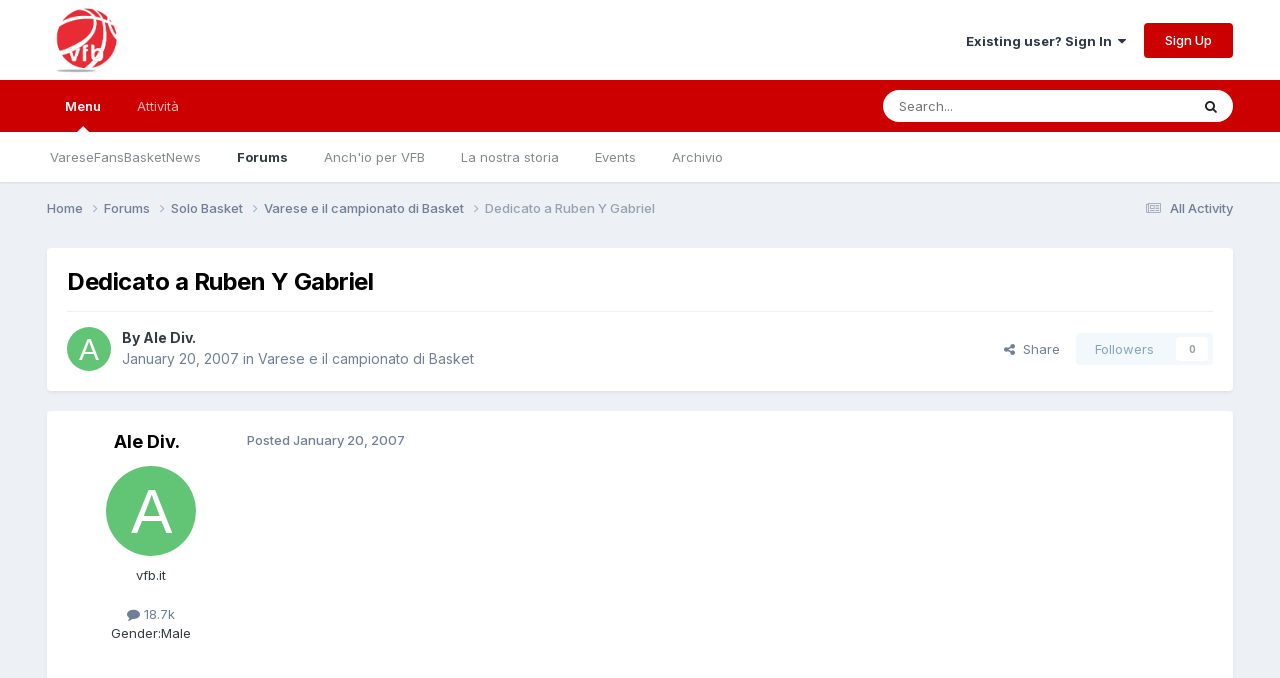

--- FILE ---
content_type: text/html;charset=UTF-8
request_url: https://www.varesefansbasket.it/forums/topic/5072-dedicato-a-ruben-y-gabriel/
body_size: 10799
content:
<!DOCTYPE html>
<html lang="en-US" dir="ltr">
	<head>
		<meta charset="utf-8">
        
		<title>Dedicato a Ruben Y Gabriel - Varese e il campionato di Basket - Varesefansbasket</title>
		
			<!-- Global site tag (gtag.js) - Google Analytics -->
<script async src="https://www.googletagmanager.com/gtag/js?id=UA-3181378-1"></script>
<script>
  window.dataLayer = window.dataLayer || [];
  function gtag(){dataLayer.push(arguments);}
  gtag('js', new Date());

  gtag('config', 'UA-3181378-1');
</script>

		
		
		
		

	<meta name="viewport" content="width=device-width, initial-scale=1">


	
	


	<meta name="twitter:card" content="summary" />




	
		
			
				<meta property="og:title" content="Dedicato a Ruben Y Gabriel">
			
		
	

	
		
			
				<meta property="og:type" content="website">
			
		
	

	
		
			
				<meta property="og:url" content="https://www.varesefansbasket.it/forums/topic/5072-dedicato-a-ruben-y-gabriel/">
			
		
	

	
		
			
				<meta name="description" content="Manuel Ginobili ........ la Nemesi storica....">
			
		
	

	
		
			
				<meta property="og:description" content="Manuel Ginobili ........ la Nemesi storica....">
			
		
	

	
		
			
				<meta property="og:updated_time" content="2007-01-20T12:49:47Z">
			
		
	

	
		
			
				<meta property="og:site_name" content="Varesefansbasket">
			
		
	

	
		
			
				<meta property="og:locale" content="en_US">
			
		
	


	
		<link rel="canonical" href="https://www.varesefansbasket.it/forums/topic/5072-dedicato-a-ruben-y-gabriel/" />
	





<link rel="manifest" href="https://www.varesefansbasket.it/manifest.webmanifest/">
<meta name="msapplication-config" content="https://www.varesefansbasket.it/browserconfig.xml/">
<meta name="msapplication-starturl" content="/">
<meta name="application-name" content="">
<meta name="apple-mobile-web-app-title" content="">

	<meta name="theme-color" content="#ffffff">


	<meta name="msapplication-TileColor" content="#ffffff">





	

	
		
			<link rel="icon" sizes="36x36" href="https://www.varesefansbasket.it/uploads/monthly_2020_11/android-chrome-36x36.png?v=1712439705">
		
	

	
		
			<link rel="icon" sizes="48x48" href="https://www.varesefansbasket.it/uploads/monthly_2020_11/android-chrome-48x48.png?v=1712439705">
		
	

	
		
			<link rel="icon" sizes="72x72" href="https://www.varesefansbasket.it/uploads/monthly_2020_11/android-chrome-72x72.png?v=1712439705">
		
	

	
		
			<link rel="icon" sizes="96x96" href="https://www.varesefansbasket.it/uploads/monthly_2020_11/android-chrome-96x96.png?v=1712439705">
		
	

	
		
			<link rel="icon" sizes="144x144" href="https://www.varesefansbasket.it/uploads/monthly_2020_11/android-chrome-144x144.png?v=1712439705">
		
	

	
		
			<link rel="icon" sizes="192x192" href="https://www.varesefansbasket.it/uploads/monthly_2020_11/android-chrome-192x192.png?v=1712439705">
		
	

	
		
			<link rel="icon" sizes="256x256" href="https://www.varesefansbasket.it/uploads/monthly_2020_11/android-chrome-256x256.png?v=1712439705">
		
	

	
		
			<link rel="icon" sizes="384x384" href="https://www.varesefansbasket.it/uploads/monthly_2020_11/android-chrome-384x384.png?v=1712439705">
		
	

	
		
			<link rel="icon" sizes="512x512" href="https://www.varesefansbasket.it/uploads/monthly_2020_11/android-chrome-512x512.png?v=1712439705">
		
	

	
		
			<meta name="msapplication-square70x70logo" content="https://www.varesefansbasket.it/uploads/monthly_2020_11/msapplication-square70x70logo.png?v=1712439705"/>
		
	

	
		
			<meta name="msapplication-TileImage" content="https://www.varesefansbasket.it/uploads/monthly_2020_11/msapplication-TileImage.png?v=1712439705"/>
		
	

	
		
			<meta name="msapplication-square150x150logo" content="https://www.varesefansbasket.it/uploads/monthly_2020_11/msapplication-square150x150logo.png?v=1712439705"/>
		
	

	
		
			<meta name="msapplication-wide310x150logo" content="https://www.varesefansbasket.it/uploads/monthly_2020_11/msapplication-wide310x150logo.png?v=1712439705"/>
		
	

	
		
			<meta name="msapplication-square310x310logo" content="https://www.varesefansbasket.it/uploads/monthly_2020_11/msapplication-square310x310logo.png?v=1712439705"/>
		
	

	
		
			
				<link rel="apple-touch-icon" href="https://www.varesefansbasket.it/uploads/monthly_2020_11/apple-touch-icon-57x57.png?v=1712439705">
			
		
	

	
		
			
				<link rel="apple-touch-icon" sizes="60x60" href="https://www.varesefansbasket.it/uploads/monthly_2020_11/apple-touch-icon-60x60.png?v=1712439705">
			
		
	

	
		
			
				<link rel="apple-touch-icon" sizes="72x72" href="https://www.varesefansbasket.it/uploads/monthly_2020_11/apple-touch-icon-72x72.png?v=1712439705">
			
		
	

	
		
			
				<link rel="apple-touch-icon" sizes="76x76" href="https://www.varesefansbasket.it/uploads/monthly_2020_11/apple-touch-icon-76x76.png?v=1712439705">
			
		
	

	
		
			
				<link rel="apple-touch-icon" sizes="114x114" href="https://www.varesefansbasket.it/uploads/monthly_2020_11/apple-touch-icon-114x114.png?v=1712439705">
			
		
	

	
		
			
				<link rel="apple-touch-icon" sizes="120x120" href="https://www.varesefansbasket.it/uploads/monthly_2020_11/apple-touch-icon-120x120.png?v=1712439705">
			
		
	

	
		
			
				<link rel="apple-touch-icon" sizes="144x144" href="https://www.varesefansbasket.it/uploads/monthly_2020_11/apple-touch-icon-144x144.png?v=1712439705">
			
		
	

	
		
			
				<link rel="apple-touch-icon" sizes="152x152" href="https://www.varesefansbasket.it/uploads/monthly_2020_11/apple-touch-icon-152x152.png?v=1712439705">
			
		
	

	
		
			
				<link rel="apple-touch-icon" sizes="180x180" href="https://www.varesefansbasket.it/uploads/monthly_2020_11/apple-touch-icon-180x180.png?v=1712439705">
			
		
	





<link rel="preload" href="//www.varesefansbasket.it/applications/core/interface/font/fontawesome-webfont.woff2?v=4.7.0" as="font" crossorigin="anonymous">
		


	<link rel="preconnect" href="https://fonts.googleapis.com">
	<link rel="preconnect" href="https://fonts.gstatic.com" crossorigin>
	
		<link href="https://fonts.googleapis.com/css2?family=Inter:wght@300;400;500;600;700&display=swap" rel="stylesheet">
	



	<link rel='stylesheet' href='https://www.varesefansbasket.it/uploads/css_built_1/341e4a57816af3ba440d891ca87450ff_framework.css?v=84704defea1758990831' media='all'>

	<link rel='stylesheet' href='https://www.varesefansbasket.it/uploads/css_built_1/05e81b71abe4f22d6eb8d1a929494829_responsive.css?v=84704defea1758990831' media='all'>

	<link rel='stylesheet' href='https://www.varesefansbasket.it/uploads/css_built_1/20446cf2d164adcc029377cb04d43d17_flags.css?v=84704defea1758990831' media='all'>

	<link rel='stylesheet' href='https://www.varesefansbasket.it/uploads/css_built_1/90eb5adf50a8c640f633d47fd7eb1778_core.css?v=84704defea1758990831' media='all'>

	<link rel='stylesheet' href='https://www.varesefansbasket.it/uploads/css_built_1/5a0da001ccc2200dc5625c3f3934497d_core_responsive.css?v=84704defea1758990831' media='all'>

	<link rel='stylesheet' href='https://www.varesefansbasket.it/uploads/css_built_1/62e269ced0fdab7e30e026f1d30ae516_forums.css?v=84704defea1758990831' media='all'>

	<link rel='stylesheet' href='https://www.varesefansbasket.it/uploads/css_built_1/76e62c573090645fb99a15a363d8620e_forums_responsive.css?v=84704defea1758990831' media='all'>

	<link rel='stylesheet' href='https://www.varesefansbasket.it/uploads/css_built_1/ebdea0c6a7dab6d37900b9190d3ac77b_topics.css?v=84704defea1758990831' media='all'>





<link rel='stylesheet' href='https://www.varesefansbasket.it/uploads/css_built_1/258adbb6e4f3e83cd3b355f84e3fa002_custom.css?v=84704defea1758990831' media='all'>




		
		

	
	<link rel='shortcut icon' href='https://www.varesefansbasket.it/uploads/monthly_2016_07/578674f4f29bb_Twitter_400x400-02.png(1).ico.6d13dd73b57be0f1c5a4efd80aaf7f4a.ico' type="image/x-icon">

	</head>
	<body class='ipsApp ipsApp_front ipsJS_none ipsClearfix' data-controller='core.front.core.app' data-message="" data-pageApp='forums' data-pageLocation='front' data-pageModule='forums' data-pageController='topic' data-pageID='5072'  >
		
        

        

		<a href='#ipsLayout_mainArea' class='ipsHide' title='Go to main content on this page' accesskey='m'>Jump to content</a>
		





		<div id='ipsLayout_header' class='ipsClearfix'>
			<header>
				<div class='ipsLayout_container'>
					


<a href='https://www.varesefansbasket.it/' id='elLogo' accesskey='1'><img src="https://www.varesefansbasket.it/uploads/monthly_2020_11/youtube_800x800-02.jpg.a1269b8d19ea3588f67e54d35234d65a.jpg" alt='Varesefansbasket'></a>

					
						

	<ul id='elUserNav' class='ipsList_inline cSignedOut ipsResponsive_showDesktop'>
		
        
		
        
        
            
            <li id='elSignInLink'>
                <a href='https://www.varesefansbasket.it/login/' data-ipsMenu-closeOnClick="false" data-ipsMenu id='elUserSignIn'>
                    Existing user? Sign In &nbsp;<i class='fa fa-caret-down'></i>
                </a>
                
<div id='elUserSignIn_menu' class='ipsMenu ipsMenu_auto ipsHide'>
	<form accept-charset='utf-8' method='post' action='https://www.varesefansbasket.it/login/'>
		<input type="hidden" name="csrfKey" value="e7eaab0f3607c86fd3e0a5649b73314b">
		<input type="hidden" name="ref" value="aHR0cHM6Ly93d3cudmFyZXNlZmFuc2Jhc2tldC5pdC9mb3J1bXMvdG9waWMvNTA3Mi1kZWRpY2F0by1hLXJ1YmVuLXktZ2FicmllbC8=">
		<div data-role="loginForm">
			
			
			
				
<div class="ipsPad ipsForm ipsForm_vertical">
	<h4 class="ipsType_sectionHead">Sign In</h4>
	<br><br>
	<ul class='ipsList_reset'>
		<li class="ipsFieldRow ipsFieldRow_noLabel ipsFieldRow_fullWidth">
			
			
				<input type="email" placeholder="Email Address" name="auth" autocomplete="email">
			
		</li>
		<li class="ipsFieldRow ipsFieldRow_noLabel ipsFieldRow_fullWidth">
			<input type="password" placeholder="Password" name="password" autocomplete="current-password">
		</li>
		<li class="ipsFieldRow ipsFieldRow_checkbox ipsClearfix">
			<span class="ipsCustomInput">
				<input type="checkbox" name="remember_me" id="remember_me_checkbox" value="1" checked aria-checked="true">
				<span></span>
			</span>
			<div class="ipsFieldRow_content">
				<label class="ipsFieldRow_label" for="remember_me_checkbox">Remember me</label>
				<span class="ipsFieldRow_desc">Not recommended on shared computers</span>
			</div>
		</li>
		<li class="ipsFieldRow ipsFieldRow_fullWidth">
			<button type="submit" name="_processLogin" value="usernamepassword" class="ipsButton ipsButton_primary ipsButton_small" id="elSignIn_submit">Sign In</button>
			
				<p class="ipsType_right ipsType_small">
					
						<a href='https://www.varesefansbasket.it/lostpassword/' data-ipsDialog data-ipsDialog-title='Forgot your password?'>
					
					Forgot your password?</a>
				</p>
			
		</li>
	</ul>
</div>
			
		</div>
	</form>
</div>
            </li>
            
        
		
			<li>
				
					<a href='https://www.varesefansbasket.it/register/' data-ipsDialog data-ipsDialog-size='narrow' data-ipsDialog-title='Sign Up' id='elRegisterButton' class='ipsButton ipsButton_normal ipsButton_primary'>Sign Up</a>
				
			</li>
		
	</ul>

						
<ul class='ipsMobileHamburger ipsList_reset ipsResponsive_hideDesktop'>
	<li data-ipsDrawer data-ipsDrawer-drawerElem='#elMobileDrawer'>
		<a href='#'>
			
			
				
			
			
			
			<i class='fa fa-navicon'></i>
		</a>
	</li>
</ul>
					
				</div>
			</header>
			

	<nav data-controller='core.front.core.navBar' class=' ipsResponsive_showDesktop'>
		<div class='ipsNavBar_primary ipsLayout_container '>
			<ul data-role="primaryNavBar" class='ipsClearfix'>
				


	
		
		
			
		
		<li class='ipsNavBar_active' data-active id='elNavSecondary_1' data-role="navBarItem" data-navApp="core" data-navExt="CustomItem">
			
			
				<a href="https://www.varesefansbasket.it"  data-navItem-id="1" data-navDefault>
					Menu<span class='ipsNavBar_active__identifier'></span>
				</a>
			
			
				<ul class='ipsNavBar_secondary ' data-role='secondaryNavBar'>
					


	
		
		
		<li  id='elNavSecondary_20' data-role="navBarItem" data-navApp="cms" data-navExt="Pages">
			
			
				<a href="https://www.varesefansbasket.it"  data-navItem-id="20" >
					VareseFansBasketNews<span class='ipsNavBar_active__identifier'></span>
				</a>
			
			
		</li>
	
	

	
		
		
			
		
		<li class='ipsNavBar_active' data-active id='elNavSecondary_9' data-role="navBarItem" data-navApp="forums" data-navExt="Forums">
			
			
				<a href="https://www.varesefansbasket.it/forums/"  data-navItem-id="9" data-navDefault>
					Forums<span class='ipsNavBar_active__identifier'></span>
				</a>
			
			
		</li>
	
	

	
		
		
		<li  id='elNavSecondary_23' data-role="navBarItem" data-navApp="cms" data-navExt="Pages">
			
			
				<a href="https://www.varesefansbasket.it/anche-io/"  data-navItem-id="23" >
					Anch'io per VFB<span class='ipsNavBar_active__identifier'></span>
				</a>
			
			
		</li>
	
	

	
		
		
		<li  id='elNavSecondary_24' data-role="navBarItem" data-navApp="cms" data-navExt="Pages">
			
			
				<a href="https://www.varesefansbasket.it/storia/"  data-navItem-id="24" >
					La nostra storia<span class='ipsNavBar_active__identifier'></span>
				</a>
			
			
		</li>
	
	

	
		
		
		<li  id='elNavSecondary_10' data-role="navBarItem" data-navApp="calendar" data-navExt="Calendar">
			
			
				<a href="https://www.varesefansbasket.it/events/"  data-navItem-id="10" >
					Events<span class='ipsNavBar_active__identifier'></span>
				</a>
			
			
		</li>
	
	

	
		
		
		<li  id='elNavSecondary_18' data-role="navBarItem" data-navApp="cms" data-navExt="Pages">
			
			
				<a href="https://www.varesefansbasket.it/archivio.html/"  data-navItem-id="18" >
					Archivio<span class='ipsNavBar_active__identifier'></span>
				</a>
			
			
		</li>
	
	

	
	

					<li class='ipsHide' id='elNavigationMore_1' data-role='navMore'>
						<a href='#' data-ipsMenu data-ipsMenu-appendTo='#elNavigationMore_1' id='elNavigationMore_1_dropdown'>More <i class='fa fa-caret-down'></i></a>
						<ul class='ipsHide ipsMenu ipsMenu_auto' id='elNavigationMore_1_dropdown_menu' data-role='moreDropdown'></ul>
					</li>
				</ul>
			
		</li>
	
	

	
		
		
		<li  id='elNavSecondary_2' data-role="navBarItem" data-navApp="core" data-navExt="CustomItem">
			
			
				<a href="https://www.varesefansbasket.it/discover/"  data-navItem-id="2" >
					Attività<span class='ipsNavBar_active__identifier'></span>
				</a>
			
			
				<ul class='ipsNavBar_secondary ipsHide' data-role='secondaryNavBar'>
					


	
		
		
		<li  id='elNavSecondary_3' data-role="navBarItem" data-navApp="core" data-navExt="AllActivity">
			
			
				<a href="https://www.varesefansbasket.it/discover/"  data-navItem-id="3" >
					All Activity<span class='ipsNavBar_active__identifier'></span>
				</a>
			
			
		</li>
	
	

	
		
		
		<li  id='elNavSecondary_4' data-role="navBarItem" data-navApp="core" data-navExt="YourActivityStreams">
			
			
				<a href="#"  data-navItem-id="4" >
					My Activity Streams<span class='ipsNavBar_active__identifier'></span>
				</a>
			
			
		</li>
	
	

	
		
		
		<li  id='elNavSecondary_13' data-role="navBarItem" data-navApp="core" data-navExt="OnlineUsers">
			
			
				<a href="https://www.varesefansbasket.it/online/"  data-navItem-id="13" >
					Online Users<span class='ipsNavBar_active__identifier'></span>
				</a>
			
			
		</li>
	
	

					<li class='ipsHide' id='elNavigationMore_2' data-role='navMore'>
						<a href='#' data-ipsMenu data-ipsMenu-appendTo='#elNavigationMore_2' id='elNavigationMore_2_dropdown'>More <i class='fa fa-caret-down'></i></a>
						<ul class='ipsHide ipsMenu ipsMenu_auto' id='elNavigationMore_2_dropdown_menu' data-role='moreDropdown'></ul>
					</li>
				</ul>
			
		</li>
	
	

	
	

	
	

				<li class='ipsHide' id='elNavigationMore' data-role='navMore'>
					<a href='#' data-ipsMenu data-ipsMenu-appendTo='#elNavigationMore' id='elNavigationMore_dropdown'>More</a>
					<ul class='ipsNavBar_secondary ipsHide' data-role='secondaryNavBar'>
						<li class='ipsHide' id='elNavigationMore_more' data-role='navMore'>
							<a href='#' data-ipsMenu data-ipsMenu-appendTo='#elNavigationMore_more' id='elNavigationMore_more_dropdown'>More <i class='fa fa-caret-down'></i></a>
							<ul class='ipsHide ipsMenu ipsMenu_auto' id='elNavigationMore_more_dropdown_menu' data-role='moreDropdown'></ul>
						</li>
					</ul>
				</li>
			</ul>
			

	<div id="elSearchWrapper">
		<div id='elSearch' data-controller="core.front.core.quickSearch">
			<form accept-charset='utf-8' action='//www.varesefansbasket.it/search/?do=quicksearch' method='post'>
                <input type='search' id='elSearchField' placeholder='Search...' name='q' autocomplete='off' aria-label='Search'>
                <details class='cSearchFilter'>
                    <summary class='cSearchFilter__text'></summary>
                    <ul class='cSearchFilter__menu'>
                        
                        <li><label><input type="radio" name="type" value="all" ><span class='cSearchFilter__menuText'>Everywhere</span></label></li>
                        
                            
                                <li><label><input type="radio" name="type" value='contextual_{&quot;type&quot;:&quot;forums_topic&quot;,&quot;nodes&quot;:2}' checked><span class='cSearchFilter__menuText'>This Forum</span></label></li>
                            
                                <li><label><input type="radio" name="type" value='contextual_{&quot;type&quot;:&quot;forums_topic&quot;,&quot;item&quot;:5072}' checked><span class='cSearchFilter__menuText'>This Topic</span></label></li>
                            
                        
                        
                            <li><label><input type="radio" name="type" value="core_statuses_status"><span class='cSearchFilter__menuText'>Status Updates</span></label></li>
                        
                            <li><label><input type="radio" name="type" value="cms_pages_pageitem"><span class='cSearchFilter__menuText'>Pages</span></label></li>
                        
                            <li><label><input type="radio" name="type" value="cms_records1"><span class='cSearchFilter__menuText'>Articoli</span></label></li>
                        
                            <li><label><input type="radio" name="type" value="cms_records3"><span class='cSearchFilter__menuText'>Records</span></label></li>
                        
                            <li><label><input type="radio" name="type" value="forums_topic"><span class='cSearchFilter__menuText'>Topics</span></label></li>
                        
                            <li><label><input type="radio" name="type" value="calendar_event"><span class='cSearchFilter__menuText'>Events</span></label></li>
                        
                            <li><label><input type="radio" name="type" value="core_members"><span class='cSearchFilter__menuText'>Members</span></label></li>
                        
                    </ul>
                </details>
				<button class='cSearchSubmit' type="submit" aria-label='Search'><i class="fa fa-search"></i></button>
			</form>
		</div>
	</div>

		</div>
	</nav>

			
<ul id='elMobileNav' class='ipsResponsive_hideDesktop' data-controller='core.front.core.mobileNav'>
	
		
			
			
				
				
			
				
				
			
				
					<li id='elMobileBreadcrumb'>
						<a href='https://www.varesefansbasket.it/forums/forum/2-varese-e-il-campionato-di-basket/'>
							<span>Varese e il campionato di Basket</span>
						</a>
					</li>
				
				
			
				
				
			
		
	
	
	
	<li >
		<a data-action="defaultStream" href='https://www.varesefansbasket.it/discover/'><i class="fa fa-newspaper-o" aria-hidden="true"></i></a>
	</li>

	

	
		<li class='ipsJS_show'>
			<a href='https://www.varesefansbasket.it/search/'><i class='fa fa-search'></i></a>
		</li>
	
</ul>
		</div>
		<main id='ipsLayout_body' class='ipsLayout_container'>
			<div id='ipsLayout_contentArea'>
				<div id='ipsLayout_contentWrapper'>
					
<nav class='ipsBreadcrumb ipsBreadcrumb_top ipsFaded_withHover'>
	

	<ul class='ipsList_inline ipsPos_right'>
		
		<li >
			<a data-action="defaultStream" class='ipsType_light '  href='https://www.varesefansbasket.it/discover/'><i class="fa fa-newspaper-o" aria-hidden="true"></i> <span>All Activity</span></a>
		</li>
		
	</ul>

	<ul data-role="breadcrumbList">
		<li>
			<a title="Home" href='https://www.varesefansbasket.it/'>
				<span>Home <i class='fa fa-angle-right'></i></span>
			</a>
		</li>
		
		
			<li>
				
					<a href='https://www.varesefansbasket.it/forums/'>
						<span>Forums <i class='fa fa-angle-right' aria-hidden="true"></i></span>
					</a>
				
			</li>
		
			<li>
				
					<a href='https://www.varesefansbasket.it/forums/forum/1-solo-basket/'>
						<span>Solo Basket <i class='fa fa-angle-right' aria-hidden="true"></i></span>
					</a>
				
			</li>
		
			<li>
				
					<a href='https://www.varesefansbasket.it/forums/forum/2-varese-e-il-campionato-di-basket/'>
						<span>Varese e il campionato di Basket <i class='fa fa-angle-right' aria-hidden="true"></i></span>
					</a>
				
			</li>
		
			<li>
				
					Dedicato a Ruben Y Gabriel
				
			</li>
		
	</ul>
</nav>
					
					<div id='ipsLayout_mainArea'>
						
						
						
						

	




						



<div class="ipsPageHeader ipsResponsive_pull ipsBox ipsPadding sm:ipsPadding:half ipsMargin_bottom">
		
	
	<div class="ipsFlex ipsFlex-ai:center ipsFlex-fw:wrap ipsGap:4">
		<div class="ipsFlex-flex:11">
			<h1 class="ipsType_pageTitle ipsContained_container">
				

				
				
					<span class="ipsType_break ipsContained">
						<span>Dedicato a Ruben Y Gabriel</span>
					</span>
				
			</h1>
			
			
		</div>
		
	</div>
	<hr class="ipsHr">
	<div class="ipsPageHeader__meta ipsFlex ipsFlex-jc:between ipsFlex-ai:center ipsFlex-fw:wrap ipsGap:3">
		<div class="ipsFlex-flex:11">
			<div class="ipsPhotoPanel ipsPhotoPanel_mini ipsPhotoPanel_notPhone ipsClearfix">
				


	<a href="https://www.varesefansbasket.it/profile/87-ale-div/" rel="nofollow" data-ipsHover data-ipsHover-width="370" data-ipsHover-target="https://www.varesefansbasket.it/profile/87-ale-div/?do=hovercard" class="ipsUserPhoto ipsUserPhoto_mini" title="Go to Ale Div.'s profile">
		<img src='data:image/svg+xml,%3Csvg%20xmlns%3D%22http%3A%2F%2Fwww.w3.org%2F2000%2Fsvg%22%20viewBox%3D%220%200%201024%201024%22%20style%3D%22background%3A%2362c475%22%3E%3Cg%3E%3Ctext%20text-anchor%3D%22middle%22%20dy%3D%22.35em%22%20x%3D%22512%22%20y%3D%22512%22%20fill%3D%22%23ffffff%22%20font-size%3D%22700%22%20font-family%3D%22-apple-system%2C%20BlinkMacSystemFont%2C%20Roboto%2C%20Helvetica%2C%20Arial%2C%20sans-serif%22%3EA%3C%2Ftext%3E%3C%2Fg%3E%3C%2Fsvg%3E' alt='Ale Div.' loading="lazy">
	</a>

				<div>
					<p class="ipsType_reset ipsType_blendLinks">
						<span class="ipsType_normal">
						
							<strong>By 


<a href='https://www.varesefansbasket.it/profile/87-ale-div/' rel="nofollow" data-ipsHover data-ipsHover-width='370' data-ipsHover-target='https://www.varesefansbasket.it/profile/87-ale-div/?do=hovercard&amp;referrer=https%253A%252F%252Fwww.varesefansbasket.it%252Fforums%252Ftopic%252F5072-dedicato-a-ruben-y-gabriel%252F' title="Go to Ale Div.'s profile" class="ipsType_break">Ale Div.</a></strong><br>
							<span class="ipsType_light"><time datetime='2007-01-20T12:49:47Z' title='01/20/2007 12:49  PM' data-short='19 yr'>January 20, 2007</time> in <a href="https://www.varesefansbasket.it/forums/forum/2-varese-e-il-campionato-di-basket/">Varese e il campionato di Basket</a></span>
						
						</span>
					</p>
				</div>
			</div>
		</div>
		
			<div class="ipsFlex-flex:01 ipsResponsive_hidePhone">
				<div class="ipsShareLinks">
					
						


    <a href='#elShareItem_652795298_menu' id='elShareItem_652795298' data-ipsMenu class='ipsShareButton ipsButton ipsButton_verySmall ipsButton_link ipsButton_link--light'>
        <span><i class='fa fa-share-alt'></i></span> &nbsp;Share
    </a>

    <div class='ipsPadding ipsMenu ipsMenu_normal ipsHide' id='elShareItem_652795298_menu' data-controller="core.front.core.sharelink">
        
        
        <span data-ipsCopy data-ipsCopy-flashmessage>
            <a href="https://www.varesefansbasket.it/forums/topic/5072-dedicato-a-ruben-y-gabriel/" class="ipsButton ipsButton_light ipsButton_small ipsButton_fullWidth" data-role="copyButton" data-clipboard-text="https://www.varesefansbasket.it/forums/topic/5072-dedicato-a-ruben-y-gabriel/" data-ipstooltip title='Copy Link to Clipboard'><i class="fa fa-clone"></i> https://www.varesefansbasket.it/forums/topic/5072-dedicato-a-ruben-y-gabriel/</a>
        </span>
        <ul class='ipsShareLinks ipsMargin_top:half'>
            
                <li>
<a href="https://x.com/share?url=https%3A%2F%2Fwww.varesefansbasket.it%2Fforums%2Ftopic%2F5072-dedicato-a-ruben-y-gabriel%2F" class="cShareLink cShareLink_x" target="_blank" data-role="shareLink" title='Share on X' data-ipsTooltip rel='nofollow noopener'>
    <i class="fa fa-x"></i>
</a></li>
            
                <li>
<a href="https://www.facebook.com/sharer/sharer.php?u=https%3A%2F%2Fwww.varesefansbasket.it%2Fforums%2Ftopic%2F5072-dedicato-a-ruben-y-gabriel%2F" class="cShareLink cShareLink_facebook" target="_blank" data-role="shareLink" title='Share on Facebook' data-ipsTooltip rel='noopener nofollow'>
	<i class="fa fa-facebook"></i>
</a></li>
            
                <li>
<a href="https://www.reddit.com/submit?url=https%3A%2F%2Fwww.varesefansbasket.it%2Fforums%2Ftopic%2F5072-dedicato-a-ruben-y-gabriel%2F&amp;title=Dedicato+a+Ruben+Y+Gabriel" rel="nofollow noopener" class="cShareLink cShareLink_reddit" target="_blank" title='Share on Reddit' data-ipsTooltip>
	<i class="fa fa-reddit"></i>
</a></li>
            
                <li>
<a href="mailto:?subject=Dedicato%20a%20Ruben%20Y%20Gabriel&body=https%3A%2F%2Fwww.varesefansbasket.it%2Fforums%2Ftopic%2F5072-dedicato-a-ruben-y-gabriel%2F" rel='nofollow' class='cShareLink cShareLink_email' title='Share via email' data-ipsTooltip>
	<i class="fa fa-envelope"></i>
</a></li>
            
                <li>
<a href="https://pinterest.com/pin/create/button/?url=https://www.varesefansbasket.it/forums/topic/5072-dedicato-a-ruben-y-gabriel/&amp;media=" class="cShareLink cShareLink_pinterest" rel="nofollow noopener" target="_blank" data-role="shareLink" title='Share on Pinterest' data-ipsTooltip>
	<i class="fa fa-pinterest"></i>
</a></li>
            
        </ul>
        
            <hr class='ipsHr'>
            <button class='ipsHide ipsButton ipsButton_verySmall ipsButton_light ipsButton_fullWidth ipsMargin_top:half' data-controller='core.front.core.webshare' data-role='webShare' data-webShareTitle='Dedicato a Ruben Y Gabriel' data-webShareText='Dedicato a Ruben Y Gabriel' data-webShareUrl='https://www.varesefansbasket.it/forums/topic/5072-dedicato-a-ruben-y-gabriel/'>More sharing options...</button>
        
    </div>

					
					
                    

					



					

<div data-followApp='forums' data-followArea='topic' data-followID='5072' data-controller='core.front.core.followButton'>
	

	<a href='https://www.varesefansbasket.it/login/' rel="nofollow" class="ipsFollow ipsPos_middle ipsButton ipsButton_light ipsButton_verySmall ipsButton_disabled" data-role="followButton" data-ipsTooltip title='Sign in to follow this'>
		<span>Followers</span>
		<span class='ipsCommentCount'>0</span>
	</a>

</div>
				</div>
			</div>
					
	</div>
	
	
</div>








<div class="ipsClearfix">
	<ul class="ipsToolList ipsToolList_horizontal ipsClearfix ipsSpacer_both ipsResponsive_hidePhone">
		
		
		
	</ul>
</div>

<div id="comments" data-controller="core.front.core.commentFeed,forums.front.topic.view, core.front.core.ignoredComments" data-autopoll data-baseurl="https://www.varesefansbasket.it/forums/topic/5072-dedicato-a-ruben-y-gabriel/" data-lastpage data-feedid="topic-5072" class="cTopic ipsClear ipsSpacer_top">
	
			
	

	

<div data-controller='core.front.core.recommendedComments' data-url='https://www.varesefansbasket.it/forums/topic/5072-dedicato-a-ruben-y-gabriel/?recommended=comments' class='ipsRecommendedComments ipsHide'>
	<div data-role="recommendedComments">
		<h2 class='ipsType_sectionHead ipsType_large ipsType_bold ipsMargin_bottom'>Recommended Posts</h2>
		
	</div>
</div>
	
	<div id="elPostFeed" data-role="commentFeed" data-controller="core.front.core.moderation" >
		<form action="https://www.varesefansbasket.it/forums/topic/5072-dedicato-a-ruben-y-gabriel/?csrfKey=e7eaab0f3607c86fd3e0a5649b73314b&amp;do=multimodComment" method="post" data-ipspageaction data-role="moderationTools">
			
			
				

					

					
					



<a id='findComment-106316'></a>
<a id='comment-106316'></a>
<article  id='elComment_106316' class='cPost ipsBox ipsResponsive_pull  ipsComment  ipsComment_parent ipsClearfix ipsClear ipsColumns ipsColumns_noSpacing ipsColumns_collapsePhone    '>
	

	

	<div class='cAuthorPane_mobile ipsResponsive_showPhone'>
		<div class='cAuthorPane_photo'>
			<div class='cAuthorPane_photoWrap'>
				


	<a href="https://www.varesefansbasket.it/profile/87-ale-div/" rel="nofollow" data-ipsHover data-ipsHover-width="370" data-ipsHover-target="https://www.varesefansbasket.it/profile/87-ale-div/?do=hovercard" class="ipsUserPhoto ipsUserPhoto_large" title="Go to Ale Div.'s profile">
		<img src='data:image/svg+xml,%3Csvg%20xmlns%3D%22http%3A%2F%2Fwww.w3.org%2F2000%2Fsvg%22%20viewBox%3D%220%200%201024%201024%22%20style%3D%22background%3A%2362c475%22%3E%3Cg%3E%3Ctext%20text-anchor%3D%22middle%22%20dy%3D%22.35em%22%20x%3D%22512%22%20y%3D%22512%22%20fill%3D%22%23ffffff%22%20font-size%3D%22700%22%20font-family%3D%22-apple-system%2C%20BlinkMacSystemFont%2C%20Roboto%2C%20Helvetica%2C%20Arial%2C%20sans-serif%22%3EA%3C%2Ftext%3E%3C%2Fg%3E%3C%2Fsvg%3E' alt='Ale Div.' loading="lazy">
	</a>

				
				
			</div>
		</div>
		<div class='cAuthorPane_content'>
			<h3 class='ipsType_sectionHead cAuthorPane_author ipsType_break ipsType_blendLinks ipsFlex ipsFlex-ai:center'>
				


<a href='https://www.varesefansbasket.it/profile/87-ale-div/' rel="nofollow" data-ipsHover data-ipsHover-width='370' data-ipsHover-target='https://www.varesefansbasket.it/profile/87-ale-div/?do=hovercard&amp;referrer=https%253A%252F%252Fwww.varesefansbasket.it%252Fforums%252Ftopic%252F5072-dedicato-a-ruben-y-gabriel%252F' title="Go to Ale Div.'s profile" class="ipsType_break"><span style='color:#'>Ale Div.</span></a>
			</h3>
			<div class='ipsType_light ipsType_reset'>
			    <a href='https://www.varesefansbasket.it/forums/topic/5072-dedicato-a-ruben-y-gabriel/#findComment-106316' rel="nofollow" class='ipsType_blendLinks'>Posted <time datetime='2007-01-20T12:49:47Z' title='01/20/2007 12:49  PM' data-short='19 yr'>January 20, 2007</time></a>
				
			</div>
		</div>
	</div>
	<aside class='ipsComment_author cAuthorPane ipsColumn ipsColumn_medium ipsResponsive_hidePhone'>
		<h3 class='ipsType_sectionHead cAuthorPane_author ipsType_blendLinks ipsType_break'><strong>


<a href='https://www.varesefansbasket.it/profile/87-ale-div/' rel="nofollow" data-ipsHover data-ipsHover-width='370' data-ipsHover-target='https://www.varesefansbasket.it/profile/87-ale-div/?do=hovercard&amp;referrer=https%253A%252F%252Fwww.varesefansbasket.it%252Fforums%252Ftopic%252F5072-dedicato-a-ruben-y-gabriel%252F' title="Go to Ale Div.'s profile" class="ipsType_break">Ale Div.</a></strong>
			
		</h3>
		<ul class='cAuthorPane_info ipsList_reset'>
			<li data-role='photo' class='cAuthorPane_photo'>
				<div class='cAuthorPane_photoWrap'>
					


	<a href="https://www.varesefansbasket.it/profile/87-ale-div/" rel="nofollow" data-ipsHover data-ipsHover-width="370" data-ipsHover-target="https://www.varesefansbasket.it/profile/87-ale-div/?do=hovercard" class="ipsUserPhoto ipsUserPhoto_large" title="Go to Ale Div.'s profile">
		<img src='data:image/svg+xml,%3Csvg%20xmlns%3D%22http%3A%2F%2Fwww.w3.org%2F2000%2Fsvg%22%20viewBox%3D%220%200%201024%201024%22%20style%3D%22background%3A%2362c475%22%3E%3Cg%3E%3Ctext%20text-anchor%3D%22middle%22%20dy%3D%22.35em%22%20x%3D%22512%22%20y%3D%22512%22%20fill%3D%22%23ffffff%22%20font-size%3D%22700%22%20font-family%3D%22-apple-system%2C%20BlinkMacSystemFont%2C%20Roboto%2C%20Helvetica%2C%20Arial%2C%20sans-serif%22%3EA%3C%2Ftext%3E%3C%2Fg%3E%3C%2Fsvg%3E' alt='Ale Div.' loading="lazy">
	</a>

					
					
				</div>
			</li>
			
				<li data-role='group'><span style='color:#'>vfb.it</span></li>
				
			
			
				<li data-role='stats' class='ipsMargin_top'>
					<ul class="ipsList_reset ipsType_light ipsFlex ipsFlex-ai:center ipsFlex-jc:center ipsGap_row:2 cAuthorPane_stats">
						<li>
							
								<a href="https://www.varesefansbasket.it/profile/87-ale-div/content/" rel="nofollow" title="18,650 posts" data-ipsTooltip class="ipsType_blendLinks">
							
								<i class="fa fa-comment"></i> 18.7k
							
								</a>
							
						</li>
						
					</ul>
				</li>
			
			
				

	
	<li data-role='custom-field' class='ipsResponsive_hidePhone ipsType_break'>
		
<span class='ft'>Gender:</span><span class='fc'>Male</span>
	</li>
	

			
		</ul>
	</aside>
	<div class='ipsColumn ipsColumn_fluid ipsMargin:none'>
		

<div id='comment-106316_wrap' data-controller='core.front.core.comment' data-commentApp='forums' data-commentType='forums' data-commentID="106316" data-quoteData='{&quot;userid&quot;:87,&quot;username&quot;:&quot;Ale Div.&quot;,&quot;timestamp&quot;:1169297387,&quot;contentapp&quot;:&quot;forums&quot;,&quot;contenttype&quot;:&quot;forums&quot;,&quot;contentid&quot;:5072,&quot;contentclass&quot;:&quot;forums_Topic&quot;,&quot;contentcommentid&quot;:106316}' class='ipsComment_content ipsType_medium'>

	<div class='ipsComment_meta ipsType_light ipsFlex ipsFlex-ai:center ipsFlex-jc:between ipsFlex-fd:row-reverse'>
		<div class='ipsType_light ipsType_reset ipsType_blendLinks ipsComment_toolWrap'>
			<div class='ipsResponsive_hidePhone ipsComment_badges'>
				<ul class='ipsList_reset ipsFlex ipsFlex-jc:end ipsFlex-fw:wrap ipsGap:2 ipsGap_row:1'>
					
					
					
					
					
				</ul>
			</div>
			<ul class='ipsList_reset ipsComment_tools'>
				<li>
					<a href='#elControls_106316_menu' class='ipsComment_ellipsis' id='elControls_106316' title='More options...' data-ipsMenu data-ipsMenu-appendTo='#comment-106316_wrap'><i class='fa fa-ellipsis-h'></i></a>
					<ul id='elControls_106316_menu' class='ipsMenu ipsMenu_narrow ipsHide'>
						
						
                        
						
						
						
							
								
							
							
							
							
							
							
						
					</ul>
				</li>
				
			</ul>
		</div>

		<div class='ipsType_reset ipsResponsive_hidePhone'>
		   
		   Posted <time datetime='2007-01-20T12:49:47Z' title='01/20/2007 12:49  PM' data-short='19 yr'>January 20, 2007</time>
		   
			
			<span class='ipsResponsive_hidePhone'>
				
				
			</span>
		</div>
	</div>

	

    

	<div class='cPost_contentWrap'>
		
		<div data-role='commentContent' class='ipsType_normal ipsType_richText ipsPadding_bottom ipsContained' data-controller='core.front.core.lightboxedImages'>
			
<p>
</p>
<div class="ipsEmbeddedVideo"><div><iframe width="459" height="344" src="//www.varesefansbasket.it/applications/core/interface/index.html" frameborder="0" allowfullscreen="true" data-embed-src="https://www.youtube.com/embed/78S8rLzwwkg?feature=oembed"></iframe></div></div>
<p>Manuel Ginobili ........ la Nemesi storica....</p>


			
		</div>

		

		
	</div>

	
    
</div>
	</div>
</article>
					
					
					
				
			
			
<input type="hidden" name="csrfKey" value="e7eaab0f3607c86fd3e0a5649b73314b" />


		</form>
	</div>

	
	
	
	
	
		<a id="replyForm"></a>
	<div data-role="replyArea" class="cTopicPostArea ipsBox ipsResponsive_pull ipsPadding cTopicPostArea_noSize ipsSpacer_top" >
			
				
				

<div>
	<input type="hidden" name="csrfKey" value="e7eaab0f3607c86fd3e0a5649b73314b">
	
		<div class='ipsType_center ipsPad cGuestTeaser'>
			
				<h2 class='ipsType_pageTitle'>Create an account or sign in to comment</h2>
				<p class='ipsType_light ipsType_normal ipsType_reset ipsSpacer_top ipsSpacer_half'>You need to be a member in order to leave a comment</p>
			
	
			<div class='ipsBox ipsPad ipsSpacer_top'>
				<div class='ipsGrid ipsGrid_collapsePhone'>
					<div class='ipsGrid_span6 cGuestTeaser_left'>
						<h2 class='ipsType_sectionHead'>Create an account</h2>
						<p class='ipsType_normal ipsType_reset ipsType_light ipsSpacer_bottom'>Sign up for a new account in our community. It's easy!</p>
						
							<a href='https://www.varesefansbasket.it/register/' class='ipsButton ipsButton_primary ipsButton_small' data-ipsDialog data-ipsDialog-size='narrow' data-ipsDialog-title='Sign Up'>
						
						Register a new account</a>
					</div>
					<div class='ipsGrid_span6 cGuestTeaser_right'>
						<h2 class='ipsType_sectionHead'>Sign in</h2>
						<p class='ipsType_normal ipsType_reset ipsType_light ipsSpacer_bottom'>Already have an account? Sign in here.</p>
						<a href='https://www.varesefansbasket.it/login/?ref=aHR0cHM6Ly93d3cudmFyZXNlZmFuc2Jhc2tldC5pdC9mb3J1bXMvdG9waWMvNTA3Mi1kZWRpY2F0by1hLXJ1YmVuLXktZ2FicmllbC8jcmVwbHlGb3Jt' data-ipsDialog data-ipsDialog-size='medium' data-ipsDialog-remoteVerify="false" data-ipsDialog-title="Sign In Now" class='ipsButton ipsButton_primary ipsButton_small'>Sign In Now</a>
					</div>
				</div>
			</div>
		</div>
	
</div>
			
		</div>
	

	
		<div class="ipsBox ipsPadding ipsResponsive_pull ipsResponsive_showPhone ipsMargin_top">
			<div class="ipsShareLinks">
				
					


    <a href='#elShareItem_686486974_menu' id='elShareItem_686486974' data-ipsMenu class='ipsShareButton ipsButton ipsButton_verySmall ipsButton_light '>
        <span><i class='fa fa-share-alt'></i></span> &nbsp;Share
    </a>

    <div class='ipsPadding ipsMenu ipsMenu_normal ipsHide' id='elShareItem_686486974_menu' data-controller="core.front.core.sharelink">
        
        
        <span data-ipsCopy data-ipsCopy-flashmessage>
            <a href="https://www.varesefansbasket.it/forums/topic/5072-dedicato-a-ruben-y-gabriel/" class="ipsButton ipsButton_light ipsButton_small ipsButton_fullWidth" data-role="copyButton" data-clipboard-text="https://www.varesefansbasket.it/forums/topic/5072-dedicato-a-ruben-y-gabriel/" data-ipstooltip title='Copy Link to Clipboard'><i class="fa fa-clone"></i> https://www.varesefansbasket.it/forums/topic/5072-dedicato-a-ruben-y-gabriel/</a>
        </span>
        <ul class='ipsShareLinks ipsMargin_top:half'>
            
                <li>
<a href="https://x.com/share?url=https%3A%2F%2Fwww.varesefansbasket.it%2Fforums%2Ftopic%2F5072-dedicato-a-ruben-y-gabriel%2F" class="cShareLink cShareLink_x" target="_blank" data-role="shareLink" title='Share on X' data-ipsTooltip rel='nofollow noopener'>
    <i class="fa fa-x"></i>
</a></li>
            
                <li>
<a href="https://www.facebook.com/sharer/sharer.php?u=https%3A%2F%2Fwww.varesefansbasket.it%2Fforums%2Ftopic%2F5072-dedicato-a-ruben-y-gabriel%2F" class="cShareLink cShareLink_facebook" target="_blank" data-role="shareLink" title='Share on Facebook' data-ipsTooltip rel='noopener nofollow'>
	<i class="fa fa-facebook"></i>
</a></li>
            
                <li>
<a href="https://www.reddit.com/submit?url=https%3A%2F%2Fwww.varesefansbasket.it%2Fforums%2Ftopic%2F5072-dedicato-a-ruben-y-gabriel%2F&amp;title=Dedicato+a+Ruben+Y+Gabriel" rel="nofollow noopener" class="cShareLink cShareLink_reddit" target="_blank" title='Share on Reddit' data-ipsTooltip>
	<i class="fa fa-reddit"></i>
</a></li>
            
                <li>
<a href="mailto:?subject=Dedicato%20a%20Ruben%20Y%20Gabriel&body=https%3A%2F%2Fwww.varesefansbasket.it%2Fforums%2Ftopic%2F5072-dedicato-a-ruben-y-gabriel%2F" rel='nofollow' class='cShareLink cShareLink_email' title='Share via email' data-ipsTooltip>
	<i class="fa fa-envelope"></i>
</a></li>
            
                <li>
<a href="https://pinterest.com/pin/create/button/?url=https://www.varesefansbasket.it/forums/topic/5072-dedicato-a-ruben-y-gabriel/&amp;media=" class="cShareLink cShareLink_pinterest" rel="nofollow noopener" target="_blank" data-role="shareLink" title='Share on Pinterest' data-ipsTooltip>
	<i class="fa fa-pinterest"></i>
</a></li>
            
        </ul>
        
            <hr class='ipsHr'>
            <button class='ipsHide ipsButton ipsButton_verySmall ipsButton_light ipsButton_fullWidth ipsMargin_top:half' data-controller='core.front.core.webshare' data-role='webShare' data-webShareTitle='Dedicato a Ruben Y Gabriel' data-webShareText='Dedicato a Ruben Y Gabriel' data-webShareUrl='https://www.varesefansbasket.it/forums/topic/5072-dedicato-a-ruben-y-gabriel/'>More sharing options...</button>
        
    </div>

				
				
                

                

<div data-followApp='forums' data-followArea='topic' data-followID='5072' data-controller='core.front.core.followButton'>
	

	<a href='https://www.varesefansbasket.it/login/' rel="nofollow" class="ipsFollow ipsPos_middle ipsButton ipsButton_light ipsButton_verySmall ipsButton_disabled" data-role="followButton" data-ipsTooltip title='Sign in to follow this'>
		<span>Followers</span>
		<span class='ipsCommentCount'>0</span>
	</a>

</div>
				
			</div>
		</div>
	
</div>



<div class="ipsPager ipsSpacer_top">
	<div class="ipsPager_prev">
		
			<a href="https://www.varesefansbasket.it/forums/forum/2-varese-e-il-campionato-di-basket/" title="Go to Varese e il campionato di Basket" rel="parent">
				<span class="ipsPager_type">Go to topic listing</span>
			</a>
		
	</div>
	
</div>


						


					</div>
					


					
<nav class='ipsBreadcrumb ipsBreadcrumb_bottom ipsFaded_withHover'>
	
		


	

	<ul class='ipsList_inline ipsPos_right'>
		
		<li >
			<a data-action="defaultStream" class='ipsType_light '  href='https://www.varesefansbasket.it/discover/'><i class="fa fa-newspaper-o" aria-hidden="true"></i> <span>All Activity</span></a>
		</li>
		
	</ul>

	<ul data-role="breadcrumbList">
		<li>
			<a title="Home" href='https://www.varesefansbasket.it/'>
				<span>Home <i class='fa fa-angle-right'></i></span>
			</a>
		</li>
		
		
			<li>
				
					<a href='https://www.varesefansbasket.it/forums/'>
						<span>Forums <i class='fa fa-angle-right' aria-hidden="true"></i></span>
					</a>
				
			</li>
		
			<li>
				
					<a href='https://www.varesefansbasket.it/forums/forum/1-solo-basket/'>
						<span>Solo Basket <i class='fa fa-angle-right' aria-hidden="true"></i></span>
					</a>
				
			</li>
		
			<li>
				
					<a href='https://www.varesefansbasket.it/forums/forum/2-varese-e-il-campionato-di-basket/'>
						<span>Varese e il campionato di Basket <i class='fa fa-angle-right' aria-hidden="true"></i></span>
					</a>
				
			</li>
		
			<li>
				
					Dedicato a Ruben Y Gabriel
				
			</li>
		
	</ul>
</nav>
				</div>
			</div>
			
		</main>
		<footer id='ipsLayout_footer' class='ipsClearfix'>
			<div class='ipsLayout_container'>
				
				

<ul id='elFooterSocialLinks' class='ipsList_inline ipsType_center ipsSpacer_top'>
	

	
		<li class='cUserNav_icon'>
			<a href='https://x.com/VareseFans' target='_blank' class='cShareLink cShareLink_x' rel='noopener noreferrer'><i class='fa fa-x'></i></a>
        </li>
	
		<li class='cUserNav_icon'>
			<a href='https://www.instagram.com/varesefansbasket/' target='_blank' class='cShareLink cShareLink_instagram' rel='noopener noreferrer'><i class='fa fa-instagram'></i></a>
        </li>
	

</ul>


<ul class='ipsList_inline ipsType_center ipsSpacer_top' id="elFooterLinks">
	
	
		<li>
			<a href='#elNavLang_menu' id='elNavLang' data-ipsMenu data-ipsMenu-above>Language <i class='fa fa-caret-down'></i></a>
			<ul id='elNavLang_menu' class='ipsMenu ipsMenu_selectable ipsHide'>
			
				<li class='ipsMenu_item ipsMenu_itemChecked'>
					<form action="//www.varesefansbasket.it/language/?csrfKey=e7eaab0f3607c86fd3e0a5649b73314b" method="post">
					<input type="hidden" name="ref" value="aHR0cHM6Ly93d3cudmFyZXNlZmFuc2Jhc2tldC5pdC9mb3J1bXMvdG9waWMvNTA3Mi1kZWRpY2F0by1hLXJ1YmVuLXktZ2FicmllbC8=">
					<button type='submit' name='id' value='1' class='ipsButton ipsButton_link ipsButton_link_secondary'><i class='ipsFlag ipsFlag-us'></i> English (USA) (Default)</button>
					</form>
				</li>
			
				<li class='ipsMenu_item'>
					<form action="//www.varesefansbasket.it/language/?csrfKey=e7eaab0f3607c86fd3e0a5649b73314b" method="post">
					<input type="hidden" name="ref" value="aHR0cHM6Ly93d3cudmFyZXNlZmFuc2Jhc2tldC5pdC9mb3J1bXMvdG9waWMvNTA3Mi1kZWRpY2F0by1hLXJ1YmVuLXktZ2FicmllbC8=">
					<button type='submit' name='id' value='2' class='ipsButton ipsButton_link ipsButton_link_secondary'><i class='ipsFlag ipsFlag-it'></i> Italiano </button>
					</form>
				</li>
			
			</ul>
		</li>
	
	
	
	
		<li><a href='https://www.varesefansbasket.it/privacy/'>Privacy Policy</a></li>
	
	
		<li><a rel="nofollow" href='https://www.varesefansbasket.it/contact/' data-ipsdialog  data-ipsdialog-title="Contact Us">Contact Us</a></li>
	
	<li><a rel="nofollow" href='https://www.varesefansbasket.it/cookies/'>Cookies</a></li>

</ul>	


<p id='elCopyright'>
	<span id='elCopyright_userLine'>VareseFansBasket 2001-2026</span>
	<a rel='nofollow' title='Invision Community' href='https://www.invisioncommunity.com/'>Powered by Invision Community</a>
</p>
			</div>
		</footer>
		
<div id='elMobileDrawer' class='ipsDrawer ipsHide'>
	<div class='ipsDrawer_menu'>
		<a href='#' class='ipsDrawer_close' data-action='close'><span>&times;</span></a>
		<div class='ipsDrawer_content ipsFlex ipsFlex-fd:column'>
			
				<div class='ipsPadding ipsBorder_bottom'>
					<ul class='ipsToolList ipsToolList_vertical'>
						<li>
							<a href='https://www.varesefansbasket.it/login/' id='elSigninButton_mobile' class='ipsButton ipsButton_light ipsButton_small ipsButton_fullWidth'>Existing user? Sign In</a>
						</li>
						
							<li>
								
									<a href='https://www.varesefansbasket.it/register/' data-ipsDialog data-ipsDialog-size='narrow' data-ipsDialog-title='Sign Up' data-ipsDialog-fixed='true' id='elRegisterButton_mobile' class='ipsButton ipsButton_small ipsButton_fullWidth ipsButton_important'>Sign Up</a>
								
							</li>
						
					</ul>
				</div>
			

			

			<ul class='ipsDrawer_list ipsFlex-flex:11'>
				

				
				
				
				
					
						
						
							<li class='ipsDrawer_itemParent'>
								<h4 class='ipsDrawer_title'><a href='#'>Menu</a></h4>
								<ul class='ipsDrawer_list'>
									<li data-action="back"><a href='#'>Back</a></li>
									
									
										
										
										
											
												
													
													
									
													
									
									
									
										


	
		
			<li>
				<a href='https://www.varesefansbasket.it' >
					VareseFansBasketNews
				</a>
			</li>
		
	

	
		
			<li>
				<a href='https://www.varesefansbasket.it/forums/' >
					Forums
				</a>
			</li>
		
	

	
		
			<li>
				<a href='https://www.varesefansbasket.it/anche-io/' >
					Anch'io per VFB
				</a>
			</li>
		
	

	
		
			<li>
				<a href='https://www.varesefansbasket.it/storia/' >
					La nostra storia
				</a>
			</li>
		
	

	
		
			<li>
				<a href='https://www.varesefansbasket.it/events/' >
					Events
				</a>
			</li>
		
	

	
		
			<li>
				<a href='https://www.varesefansbasket.it/archivio.html/' >
					Archivio
				</a>
			</li>
		
	

	

										
								</ul>
							</li>
						
					
				
					
						
						
							<li class='ipsDrawer_itemParent'>
								<h4 class='ipsDrawer_title'><a href='#'>Attività</a></h4>
								<ul class='ipsDrawer_list'>
									<li data-action="back"><a href='#'>Back</a></li>
									
									
										
										
										
											
												
													
													
									
													
									
									
									
										


	
		
			<li>
				<a href='https://www.varesefansbasket.it/discover/' >
					All Activity
				</a>
			</li>
		
	

	
		
			<li>
				<a href='' >
					My Activity Streams
				</a>
			</li>
		
	

	
		
			<li>
				<a href='https://www.varesefansbasket.it/online/' >
					Online Users
				</a>
			</li>
		
	

										
								</ul>
							</li>
						
					
				
					
				
					
				
				
			</ul>

			
		</div>
	</div>
</div>

<div id='elMobileCreateMenuDrawer' class='ipsDrawer ipsHide'>
	<div class='ipsDrawer_menu'>
		<a href='#' class='ipsDrawer_close' data-action='close'><span>&times;</span></a>
		<div class='ipsDrawer_content ipsSpacer_bottom ipsPad'>
			<ul class='ipsDrawer_list'>
				<li class="ipsDrawer_listTitle ipsType_reset">Create New...</li>
				
			</ul>
		</div>
	</div>
</div>
		
		

	
	<script type='text/javascript'>
		var ipsDebug = false;		
	
		var CKEDITOR_BASEPATH = '//www.varesefansbasket.it/applications/core/interface/ckeditor/ckeditor/';
	
		var ipsSettings = {
			
			
			cookie_path: "/",
			
			cookie_prefix: "ips4_",
			
			
			cookie_ssl: true,
			
            essential_cookies: ["oauth_authorize","member_id","login_key","clearAutosave","lastSearch","device_key","IPSSessionFront","loggedIn","noCache","hasJS","cookie_consent","cookie_consent_optional","language","forumpass_*"],
			upload_imgURL: "",
			message_imgURL: "",
			notification_imgURL: "",
			baseURL: "//www.varesefansbasket.it/",
			jsURL: "//www.varesefansbasket.it/applications/core/interface/js/js.php",
			csrfKey: "e7eaab0f3607c86fd3e0a5649b73314b",
			antiCache: "84704defea1758990831",
			jsAntiCache: "84704defea1765949833",
			disableNotificationSounds: true,
			useCompiledFiles: true,
			links_external: true,
			memberID: 0,
			lazyLoadEnabled: true,
			blankImg: "//www.varesefansbasket.it/applications/core/interface/js/spacer.png",
			googleAnalyticsEnabled: true,
			matomoEnabled: false,
			viewProfiles: true,
			mapProvider: 'none',
			mapApiKey: '',
			pushPublicKey: "BNdPAwsDDh-xV_A-S1v4vdhT9qWVudtHz2AtBdpY6xOPgsv_ejynF7oVPUnck6GHHmVEJ4AXjf6eN1qz2DupRtU",
			relativeDates: true
		};
		
		
		
		
			ipsSettings['maxImageDimensions'] = {
				width: 500,
				height: 375
			};
		
		
	</script>





<script type='text/javascript' src='https://www.varesefansbasket.it/uploads/javascript_global/root_library.js?v=84704defea1765949833' data-ips></script>


<script type='text/javascript' src='https://www.varesefansbasket.it/uploads/javascript_global/root_js_lang_1.js?v=84704defea1765949833' data-ips></script>


<script type='text/javascript' src='https://www.varesefansbasket.it/uploads/javascript_global/root_framework.js?v=84704defea1765949833' data-ips></script>


<script type='text/javascript' src='https://www.varesefansbasket.it/uploads/javascript_core/global_global_core.js?v=84704defea1765949833' data-ips></script>


<script type='text/javascript' src='https://www.varesefansbasket.it/uploads/javascript_global/root_front.js?v=84704defea1765949833' data-ips></script>


<script type='text/javascript' src='https://www.varesefansbasket.it/uploads/javascript_core/front_front_core.js?v=84704defea1765949833' data-ips></script>


<script type='text/javascript' src='https://www.varesefansbasket.it/uploads/javascript_forums/front_front_topic.js?v=84704defea1765949833' data-ips></script>


<script type='text/javascript' src='https://www.varesefansbasket.it/uploads/javascript_global/root_map.js?v=84704defea1765949833' data-ips></script>



	<script type='text/javascript'>
		
			ips.setSetting( 'date_format', jQuery.parseJSON('"mm\/dd\/yy"') );
		
			ips.setSetting( 'date_first_day', jQuery.parseJSON('0') );
		
			ips.setSetting( 'ipb_url_filter_option', jQuery.parseJSON('"none"') );
		
			ips.setSetting( 'url_filter_any_action', jQuery.parseJSON('"allow"') );
		
			ips.setSetting( 'bypass_profanity', jQuery.parseJSON('0') );
		
			ips.setSetting( 'emoji_style', jQuery.parseJSON('"twemoji"') );
		
			ips.setSetting( 'emoji_shortcodes', jQuery.parseJSON('true') );
		
			ips.setSetting( 'emoji_ascii', jQuery.parseJSON('true') );
		
			ips.setSetting( 'emoji_cache', jQuery.parseJSON('1685801709') );
		
			ips.setSetting( 'image_jpg_quality', jQuery.parseJSON('85') );
		
			ips.setSetting( 'cloud2', jQuery.parseJSON('false') );
		
			ips.setSetting( 'isAnonymous', jQuery.parseJSON('false') );
		
		
        
    </script>



<script type='application/ld+json'>
{
    "name": "Dedicato a Ruben Y Gabriel",
    "headline": "Dedicato a Ruben Y Gabriel",
    "text": "Manuel Ginobili ........ la Nemesi storica.... \n",
    "dateCreated": "2007-01-20T12:49:47+0000",
    "datePublished": "2007-01-20T12:49:47+0000",
    "dateModified": "2007-01-20T12:49:47+0000",
    "image": "https://www.varesefansbasket.it/applications/core/interface/email/default_photo.png",
    "author": {
        "@type": "Person",
        "name": "Ale Div.",
        "image": "https://www.varesefansbasket.it/applications/core/interface/email/default_photo.png",
        "url": "https://www.varesefansbasket.it/profile/87-ale-div/"
    },
    "interactionStatistic": [
        {
            "@type": "InteractionCounter",
            "interactionType": "http://schema.org/ViewAction",
            "userInteractionCount": 588
        },
        {
            "@type": "InteractionCounter",
            "interactionType": "http://schema.org/CommentAction",
            "userInteractionCount": 0
        },
        {
            "@type": "InteractionCounter",
            "interactionType": "http://schema.org/FollowAction",
            "userInteractionCount": 0
        }
    ],
    "@context": "http://schema.org",
    "@type": "DiscussionForumPosting",
    "@id": "https://www.varesefansbasket.it/forums/topic/5072-dedicato-a-ruben-y-gabriel/",
    "isPartOf": {
        "@id": "https://www.varesefansbasket.it/#website"
    },
    "publisher": {
        "@id": "https://www.varesefansbasket.it/#organization",
        "member": {
            "@type": "Person",
            "name": "Ale Div.",
            "image": "https://www.varesefansbasket.it/applications/core/interface/email/default_photo.png",
            "url": "https://www.varesefansbasket.it/profile/87-ale-div/"
        }
    },
    "url": "https://www.varesefansbasket.it/forums/topic/5072-dedicato-a-ruben-y-gabriel/",
    "discussionUrl": "https://www.varesefansbasket.it/forums/topic/5072-dedicato-a-ruben-y-gabriel/",
    "mainEntityOfPage": {
        "@type": "WebPage",
        "@id": "https://www.varesefansbasket.it/forums/topic/5072-dedicato-a-ruben-y-gabriel/"
    },
    "pageStart": 1,
    "pageEnd": 1
}	
</script>

<script type='application/ld+json'>
{
    "@context": "http://www.schema.org",
    "publisher": "https://www.varesefansbasket.it/#organization",
    "@type": "WebSite",
    "@id": "https://www.varesefansbasket.it/#website",
    "mainEntityOfPage": "https://www.varesefansbasket.it/",
    "name": "Varesefansbasket",
    "url": "https://www.varesefansbasket.it/",
    "potentialAction": {
        "type": "SearchAction",
        "query-input": "required name=query",
        "target": "https://www.varesefansbasket.it/search/?q={query}"
    },
    "inLanguage": [
        {
            "@type": "Language",
            "name": "English (USA)",
            "alternateName": "en-US"
        },
        {
            "@type": "Language",
            "name": "Italiano",
            "alternateName": "it-IT"
        }
    ]
}	
</script>

<script type='application/ld+json'>
{
    "@context": "http://www.schema.org",
    "@type": "Organization",
    "@id": "https://www.varesefansbasket.it/#organization",
    "mainEntityOfPage": "https://www.varesefansbasket.it/",
    "name": "Varesefansbasket",
    "url": "https://www.varesefansbasket.it/",
    "logo": {
        "@type": "ImageObject",
        "@id": "https://www.varesefansbasket.it/#logo",
        "url": "https://www.varesefansbasket.it/uploads/monthly_2020_11/youtube_800x800-02.jpg.a1269b8d19ea3588f67e54d35234d65a.jpg"
    },
    "sameAs": [
        "https://x.com/VareseFans",
        "https://www.instagram.com/varesefansbasket/"
    ]
}	
</script>

<script type='application/ld+json'>
{
    "@context": "http://schema.org",
    "@type": "BreadcrumbList",
    "itemListElement": [
        {
            "@type": "ListItem",
            "position": 1,
            "item": {
                "name": "Forums",
                "@id": "https://www.varesefansbasket.it/forums/"
            }
        },
        {
            "@type": "ListItem",
            "position": 2,
            "item": {
                "name": "Solo Basket",
                "@id": "https://www.varesefansbasket.it/forums/forum/1-solo-basket/"
            }
        },
        {
            "@type": "ListItem",
            "position": 3,
            "item": {
                "name": "Varese e il campionato di Basket",
                "@id": "https://www.varesefansbasket.it/forums/forum/2-varese-e-il-campionato-di-basket/"
            }
        },
        {
            "@type": "ListItem",
            "position": 4,
            "item": {
                "name": "Dedicato a Ruben Y Gabriel"
            }
        }
    ]
}	
</script>

<script type='application/ld+json'>
{
    "@context": "http://schema.org",
    "@type": "ContactPage",
    "url": "https://www.varesefansbasket.it/contact/"
}	
</script>



<script type='text/javascript'>
    (() => {
        let gqlKeys = [];
        for (let [k, v] of Object.entries(gqlKeys)) {
            ips.setGraphQlData(k, v);
        }
    })();
</script>
		
		<!--ipsQueryLog-->
		<!--ipsCachingLog-->
		
		
		
        
	</body>
</html>